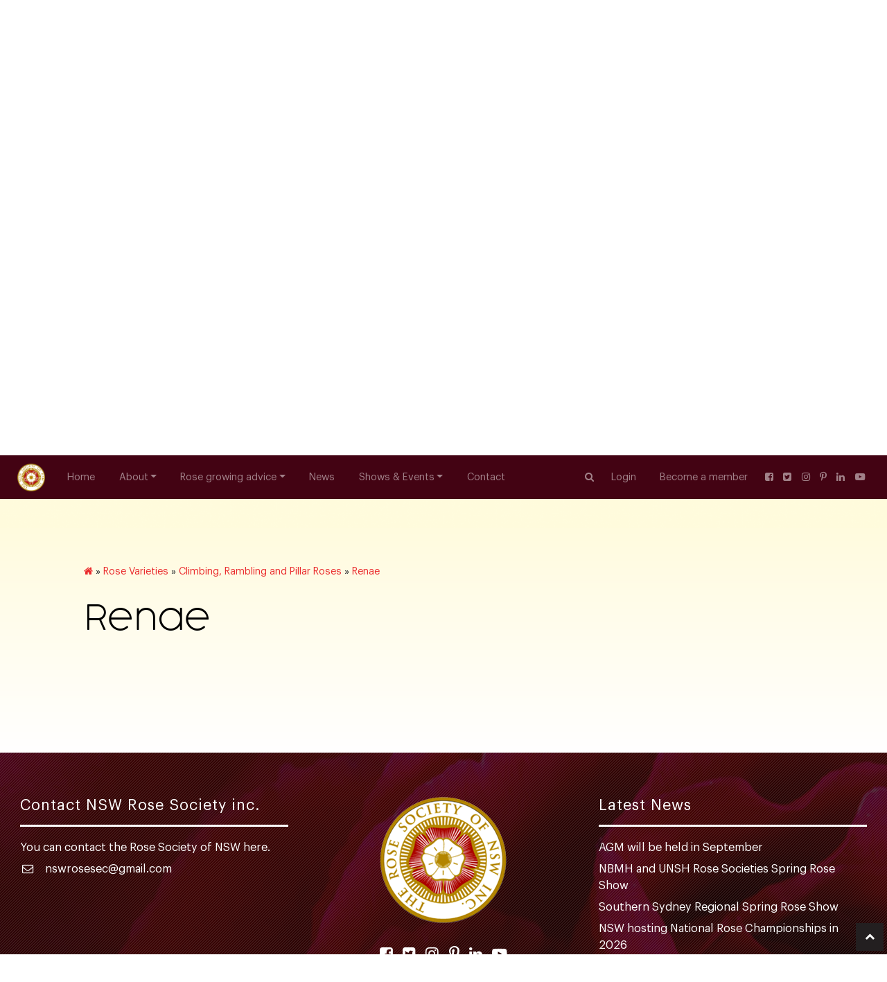

--- FILE ---
content_type: text/html; charset=UTF-8
request_url: http://nsw.rose.org.au/renae.html
body_size: 20784
content:
<!doctype html>

<html lang="en" itemscope itemtype="http://schema.org/Organization">

	<head>

		<meta charset="UTF-8">
<base href="http://nsw.rose.org.au/">
<title> Renae | NSW Rose Society</title>
<meta name="keywords" content="key1, key2,">
<meta name="description" content="">
<meta name="robots" content="index, follow">
<meta name="copyright" content="NSW Rose Society">
<meta http-equiv="last-modified" content="Mon, 06 May 2019 20:43:20 +0000">
<link rel="canonical" href="http://nsw.rose.org.au/renae.html">


<meta name="viewport" content="width=device-width, initial-scale=1">

<link rel="shortcut icon" href="" />

<meta name="theme-color" content="#f2f2f2">

<meta name="author" content="https://#" />

<!-- Schema.org markup for Google+ -->
<meta itemprop="name" content="NSW Rose Society">
<meta itemprop="description" content="">
<meta itemprop="image" content="http://nsw.rose.org.au/assets/images/social-image-here.png">

<!-- Twitter Card data --> 
<meta name="twitter:card" content="summary">
<meta name="twitter:site" content="http://nsw.rose.org.au/">
<meta name="twitter:title" content="NSW Rose Society - Renae">
<meta name="twitter:description" content="">
<meta name="twitter:creator" content="https://#">
<meta name="twitter:image:src" content="http://nsw.rose.org.au/assets/images/social-image-here.png">
<meta name="twitter:domain" content="http://nsw.rose.org.au/renae">

<!-- Open Graph data --> 
<meta property="og:title" content="NSW Rose Society - Renae" /> 
<meta property="og:type" content="website" /> 
<meta property="og:url" content="http://nsw.rose.org.au/renae" />
<meta property="og:image" content="http://nsw.rose.org.au/assets/images/social-image-here.png" />
<meta property="og:description" content="" /> 
<meta property="og:site_name" content="NSW Rose Society" />

<!-- set a web app capable website -->
<meta name="apple-mobile-web-app-capable" content="yes">
<meta name="mobile-web-app-capable" content="yes">

<link rel="alternate" type="application/rss+xml" title="NSW Rose Society RSS feed" href="rss.html">

<meta name="google-site-verification" content="xqs3tRmmV2eHMom1hFwddbcQ_GR4Wawzup9L9vUhy8k" />

		<link rel="stylesheet" type="text/css" href="assets/templates/webfrog-2019/css/bootstrap.css">
<link rel="stylesheet" href="https://cdn.rawgit.com/tonystar/bootstrap-float-label/v4.0.2/bootstrap-float-label.min.css"/>
<!-- font awesome -->
<link rel="stylesheet" href="https://maxcdn.bootstrapcdn.com/font-awesome/4.7.0/css/font-awesome.min.css">

<!-- Additional Files -->

<!-- Static Files -->
<link rel="stylesheet" type="text/css" href="assets/templates/webfrog-2019/css/style.css">
<link rel="stylesheet" type="text/css" href="assets/templates/webfrog-2019/css/fonts.css">
<link rel="stylesheet" type="text/css" href="assets/templates/webfrog-2019/css/nav.css">
<link rel="stylesheet" type="text/css" href="assets/templates/webfrog-2019/css/middle-menu.css">
<link rel="stylesheet" type="text/css" href="assets/templates/webfrog-2019/css/forms.css">
<link rel="stylesheet" type="text/css" href="assets/templates/webfrog-2019/css/gallery.css">
<link rel="stylesheet" type="text/css" href="assets/templates/webfrog-2019/css/modal.css">
<link rel="stylesheet" type="text/css" href="assets/templates/webfrog-2019/css/slider.css">
<link rel="stylesheet" type="text/css" href="assets/templates/webfrog-2019/css/additional.css">
<link rel="stylesheet" type="text/css" href="assets/templates/webfrog-2019/plugins/aths/style/addtohomescreen.css">

		<!-- Global site tag (gtag.js) - Google Analytics -->
<script async src="https://www.googletagmanager.com/gtag/js?id=UA-174913815-1"></script>
<script>
  window.dataLayer = window.dataLayer || [];
  function gtag(){dataLayer.push(arguments);}
  gtag('js', new Date());

  gtag('config', 'UA-174913815-1');
</script>


	</head>

	<body class="copyright_2019_webfrog">

		<nav id="navbar" class="navbar navbar-webfrog navbar-expand-lg navbar-dark bg-dark sps" role="navigation" data-sps-offset="15">

	<!--site logo-->
	<a class="navbar-brand" href="http://nsw.rose.org.au/">
		<img src="assets/images/site-logo.png" class="img-fluid" alt="NSW Rose Society">
	</a>

	<ul class="navbar-nav ml-auto flex-row d-lg-none">

		<li class="nav-item d-none d-md-flex flex-row social-nav">
			<a class="nav-link" href="#" data-toggle="modal" data-target="#findModalCenter"><i class="fa fa-search"></i></a>
		</li>

		

		
		
			<li class="nav-item">
				<a href="login.html" class="nav-link" >Login</a>
			</li>
		
		



		
		
			<li class="nav-item">
				<a href="become-a-member.html" class="nav-link" >Become a member</a>
			</li>
		
		


		
		
		
		

		<li class="nav-item d-none d-md-flex flex-row social-nav">
			<a class="nav-link" href="https://#"><i class="fa fa-facebook-square"></i></a>
<a class="nav-link" href="https://#"><i class="fa fa-twitter-square"></i></a>
<a class="nav-link" href="https://#"><i class="fa fa-instagram"></i></a>
<a class="nav-link" href="https://#"><i class="fa fa-pinterest-p"></i></a>
<a class="nav-link" href="https://#"><i class="fa fa-linkedin"></i></a>
<a class="nav-link" href="https://#"><i class="fa fa-youtube-play"></i></a>
		</li>

	</ul>

	<!--menu mobile button-->
	<button class="navbar-toggler mr-0" type="button" data-toggle="collapse" data-target="#navbarNav" aria-controls="navbarNav" aria-expanded="false" aria-label="Toggle navigation">
		<span class="navbar-toggler-icon"></span>
	</button>

	<!-- Collect the nav links, forms, and other content for toggling -->
	<div class="collapse navbar-collapse" id="navbarNav">

		<ul class="navbar-nav">

			

		
		
			<li class="nav-item">
				<a href="http://nsw.rose.org.au/" class="nav-link" >Home</a>
			</li>
		
		



		
		
			
			
			<li class="nav-item dropdown">
				<a href="about-us.html" class="nav-link dropdown-toggle" role="button" data-toggle="dropdown" aria-haspopup="true" aria-expanded="false">About</a>
				<div  class="dropdown-menu" aria-labelledby="navbarDropdownMenuLink">
					<a href="about-rose-society.html" class="dropdown-item">About Us</a><a href="history-rose-society-nsw.html" class="dropdown-item">History</a><a href="rose-society-of-nsw-inc.html" class="dropdown-item">Committee</a><a href="rose-society-regional.html" class="dropdown-item">Regional Meetings</a>
				</div>
			</li>
			
			

		



		
		
			
			
			<li class="nav-item dropdown">
				<a href="rose-growing1.html" class="nav-link dropdown-toggle" role="button" data-toggle="dropdown" aria-haspopup="true" aria-expanded="false">Rose growing advice</a>
				<div  class="dropdown-menu" aria-labelledby="navbarDropdownMenuLink">
					<a href="what-types-of-roses-are-there.html" class="dropdown-item">Rose Types</a><a href="roses-for-nsw.html" class="dropdown-item">Roses for NSW</a><a href="rose-questions.html" class="dropdown-item">FAQ</a><a href="rose-care-calendar.html" class="dropdown-item">Rose Care Calendar</a><a href="consulting-rosarians.html" class="dropdown-item">Rose Consultants</a><a href="rose-growing.html" class="dropdown-item">Pests and Diseases</a><a href="useful-links-and-information.html" class="dropdown-item">Useful Links </a><a href="rose-growing-resources.html" class="dropdown-item">Rose Growing Resources</a>
				</div>
			</li>
			
			

		



		
		
			<li class="nav-item">
				<a href="news.html" class="nav-link" >News</a>
			</li>
		
		



		
		
			
			
			<li class="nav-item dropdown">
				<a href="shows-events1.html" class="nav-link dropdown-toggle" role="button" data-toggle="dropdown" aria-haspopup="true" aria-expanded="false">Shows & Events</a>
				<div  class="dropdown-menu" aria-labelledby="navbarDropdownMenuLink">
					<a href="shows-events.html" class="dropdown-item">Rose Shows & Schedules </a><a href="show-results.html" class="dropdown-item">Show Results</a>
				</div>
			</li>
			
			

		



		
		
			<li class="nav-item">
				<a href="contact-us.html" class="nav-link" >Contact</a>
			</li>
		
		



		</ul>

		<ul class="navbar-nav ml-auto d-none d-lg-flex">

			<li class="nav-item d-flex flex-row social-nav">
				<a class="nav-link" href="#" data-toggle="modal" data-target="#findModalCenter"><i class="fa fa-search"></i></a>
			</li>


			
			<li class="nav-item">
				<a href="login.html" class="nav-link">Login</a>
			</li>
		
		



		
		
			<li class="nav-item">
				<a href="become-a-member.html" class="nav-link">Become a member</a>
			</li>
			
			

			<li class="nav-item d-flex flex-row social-nav">
				<a class="nav-link" href="https://#"><i class="fa fa-facebook-square"></i></a>
<a class="nav-link" href="https://#"><i class="fa fa-twitter-square"></i></a>
<a class="nav-link" href="https://#"><i class="fa fa-instagram"></i></a>
<a class="nav-link" href="https://#"><i class="fa fa-pinterest-p"></i></a>
<a class="nav-link" href="https://#"><i class="fa fa-linkedin"></i></a>
<a class="nav-link" href="https://#"><i class="fa fa-youtube-play"></i></a>
			</li>

		</ul>

		<ul class="navbar-nav mr-0 d-md-none">

			<li class="nav-item d-flex flex-row social-nav justify-content-end pr-2">
				<a class="nav-link" href="#" data-toggle="modal" data-target="#findModalCenter"><i class="fa fa-search"></i> Search</a>
			</li>

			<li class="nav-item d-flex flex-row social-nav justify-content-end pr-2">

				<a class="nav-link" href="https://#"><i class="fa fa-facebook-square"></i></a>
<a class="nav-link" href="https://#"><i class="fa fa-twitter-square"></i></a>
<a class="nav-link" href="https://#"><i class="fa fa-instagram"></i></a>
<a class="nav-link" href="https://#"><i class="fa fa-pinterest-p"></i></a>
<a class="nav-link" href="https://#"><i class="fa fa-linkedin"></i></a>
<a class="nav-link" href="https://#"><i class="fa fa-youtube-play"></i></a>

			</li>



		</ul>

	</div>

</nav>

		<header>

			<section id="slider" class="bg-dark">
	
	<div class="container-fluid">
		
		<div class="row">

			<!--site logo-->
			<a class="site-logo" href="http://nsw.rose.org.au/">
				<img src="assets/images/site-logo.png" class="img-fluid" alt="NSW Rose Society">
			</a>
			
			<div id="carousel-webfrog" class="carousel slide carousel-fade w-100" data-ride="carousel" data-interval="6000" data-pause="pause">
				
				<div class="carousel-inner">
					<div class="carousel-item active " style="background-image: url('assets/images/gallery-images/climbing-roses/golden-showers.jpg');">
	
	<div class="carousel-caption">
		
		<h2>Welcome Rose Enthusiasts</h2>
		
		<p>Learn how to grow roses, care for them, and keep them growing strong with Rosarian Guidance</p>
		
		<a href="consulting-rosarians.html" class="btn btn-readMore btn-lg px-4 mx-1">Find a Rosarian</a>
		
		<a href="become-a-member.html" class="btn btn-sub btn-lg px-4 mx-1">Become a member</a>
		
	</div>
	
</div><div class="carousel-item " style="background-image: url('assets/images/gallery-images/hybrid-tea-roses/marchenkonigin.jpg');">
	
	<div class="carousel-caption">
		
		<h2>Welcome Rose Enthusiasts</h2>
		
		<p>Learn how to grow roses, care for them, and keep them growing strong with Rosarian Guidance</p>
		
		<a href="consulting-rosarians.html" class="btn btn-readMore btn-lg px-4 mx-1">Find a Rosarian</a>
		
		<a href="become-a-member.html" class="btn btn-sub btn-lg px-4 mx-1">Become a member</a>
		
	</div>
	
</div><div class="carousel-item  " style="background-image: url('assets/images/gallery-images/hybrid-tea-roses/double-delight.jpeg');">
	
	<div class="carousel-caption">
		
		<h2>Welcome Rose Enthusiasts</h2>
		
		<p>Learn how to grow roses, care for them, and keep them growing strong with Rosarian Guidance</p>
		
		<a href="consulting-rosarians.html" class="btn btn-readMore btn-lg px-4 mx-1">Find a Rosarian</a>
		
		<a href="become-a-member.html" class="btn btn-sub btn-lg px-4 mx-1">Become a member</a>
		
	</div>
	
</div>
					
				</div>
				<!--carousel-inner-->

			</div>
			<!--carousel-webfrog-->

		</div>
		<!-- row -->

	</div>
	<!-- container-fluid -->

</section>
<!-- slider -->

		</header>
		<!-- header -->

		<main id="main">

			<section id="content" class="inner-page page-padding py-5">

	<div class="container-fluid pb-xl-5">

		<div class="row pb-4 pb-lg-5">

			<div class="breadcrumb mb-4 d-none d-sm-block col-12"><span class="B_crumbBox"><span class="B_firstCrumb"><a class="B_homeCrumb" href="/" title="Rose Society of NSW"><i class="fa fa-home"></i></a></span>  &raquo;  <a class="B_crumb" href="/rose-varieties.html" title="Rose Varieties ">Rose Varieties </a>  &raquo;  <a class="B_crumb" href="/climbing-roses.html" title="Climbing, Rambling and Pillar Roses">Climbing, Rambling and Pillar Roses</a>  &raquo;  <span class="B_lastCrumb"><a class="B_currentCrumb" href="/renae.html" title="Renae">Renae</a></span></span></div>

			 <!--sidebar left 1 chunk placeholder--->

			<div class="main-content col-12 ">

	<div class="row">

		<div class="header-box col-12 mb-2">

	<h1>Renae</h1>

</div><!-- header-box -->
		
		

		<div class="text-box col-12 mb-3">

	

</div><!-- text-box -->
		
		
		
		
		
		

		

		

		

		

		

		 
		
		

		

	</div><!-- row -->					

</div><!-- main-content -->

			 <!--sidebar right 1 chunk placeholder--->

		</div><!--row-->

	</div><!-- container-fluid --> 

</section><!-- content -->

			
		</main>

		<footer>

			<section id="home-contact" class="py-5">

	<div class="container-fluid">

		<div class="row py-4">

			<div class="box col-md-5 col-xl-4 order-1 order-xl-0 mb-5 mb-md-0">

				<h3>Contact NSW Rose Society inc.</h3>
				<p>You can contact the Rose Society of NSW here.</p>

				


<p><i class="fa fa-envelope-o fa-fw mr-3"></i><a href="mailto:nswrosesec@gmail.com">nswrosesec@gmail.com</a></p>

			</div>
			<!--box-->

			<div class="box col-12 col-xl-4 mb-5 mb-xl-0 order-0 order-xl-1">

				<!--site logo-->
				<div class="col-12 d-flex align-items-center justify-content-center mb-4">
					<a class="site-logo-footer" href="http://nsw.rose.org.au/">
						<img src="assets/images/site-logo.png" class="img-fluid" alt="NSW Rose Society">
					</a>
				</div>
				
				<nav class="d-flex flex-row social-nav justify-content-center">
					
					<a class="nav-link" href="https://#"><i class="fa fa-facebook-square"></i></a>
<a class="nav-link" href="https://#"><i class="fa fa-twitter-square"></i></a>
<a class="nav-link" href="https://#"><i class="fa fa-instagram"></i></a>
<a class="nav-link" href="https://#"><i class="fa fa-pinterest-p"></i></a>
<a class="nav-link" href="https://#"><i class="fa fa-linkedin"></i></a>
<a class="nav-link" href="https://#"><i class="fa fa-youtube-play"></i></a>
					
				</nav>

			</div>
			<!--box-->

			<div class="box col-md-7 col-xl-4 order-2">

				<h3>Latest News</h3>

				
				<a href="annual-general-meeting.html" class="mb-2 d-block">AGM will be held in September</a>
				<a href="nbmh-and-unsh-spring-rose-show-2024.html" class="mb-2 d-block">NBMH and UNSH Rose Societies Spring Rose Show</a>
				<a href="southern-sydney-regional-spring-rose-show.html" class="mb-2 d-block">Southern Sydney Regional Spring Rose Show</a>
				<a href="national-rose-championships.html" class="mb-2 d-block">NSW hosting National Rose Championships in 2026</a>
				<a href="macarthur-sydney-regionals-rose-show.html" class="mb-2 d-block">Macarthur and Sydney Regionals Spring Rose Show</a>

			</div>
			<!--box-->

		</div>
		<!-- row -->

	</div>
	<!-- container -->

</section>
<!--home-contact-->

			<div id="footer-wrap" class="py-5">
	
	<div class="container-fluid">
		
		<div class="row">
			
			<div id="footer_text" class="col-12">
				
				<p>Copyright &copy; NSW Rose Society 2026  |  <a href="https://jimmyweb.net/canberra-web-design/" target="_blank">Web Design</a> by <a href="https://www.webfrogstudios.com.au/" target="_blank">Webfrog</a>
				</p>
				
			</div>
			<!-- footer_text -->
			
		</div>
		<!-- row -->

	</div>
	<!-- container -->
	
</div>
<!-- footer-wrap -->

		</footer>
		<!-- footer -->

		<!-- Modal -->
<div class="modal fade" id="findModalCenter" tabindex="-1" role="dialog" aria-labelledby="findModalCenterTitle" aria-hidden="true">
	<div class="modal-dialog modal-dialog-centered" role="document">
		<div class="modal-content">
			<div class="modal-header bg-dark">
				<h5 class="modal-title text-white" id="findModalCenterTitle">Search here</h5>
				<button type="button" class="close" data-dismiss="modal" aria-label="Close">
					<span aria-hidden="true">&times;</span>
				</button>
			</div>
			<div class="modal-body">
				
<form id="ajaxSearch_form" action="search-results.html" method="post">
	<fieldset>
		<div class="form-group col-12">
			<label class="col-12 mb-0">
				<input id="ajaxSearch_input" class="cleardefault form-control form-control-lg" type="text" name="search" value="Search here..." onfocus="this.value=(this.value=='Search here...')? '' : this.value ;" />
			</label>
		</div>
		
		<div class="form-group col-12">
			<label class="col-12 mb-0">
				<input id="ajaxSearch_submit" type="submit" name="sub" class="btn btn-sub btn-lg w-100" value="Search" />
			</label>
		</div>
		
	</fieldset>
</form>


			</div>
			<div class="modal-footer bg-dark">
				<button type="button" class="btn btn-sm btn-secondary" data-dismiss="modal">Close</button>
			</div>
		</div>
	</div>
</div>

<!-- Optional JavaScript -->
<script src="assets/templates/webfrog-2019/js/scrollPosStyler.min.js"></script>

<!-- jQuery first, then Popper.js, then Bootstrap JS -->
<script src="assets/templates/webfrog-2019/js/jquery-1.11.2.min.js"></script>
<script src="https://cdnjs.cloudflare.com/ajax/libs/popper.js/1.14.3/umd/popper.min.js" integrity="sha384-ZMP7rVo3mIykV+2+9J3UJ46jBk0WLaUAdn689aCwoqbBJiSnjAK/l8WvCWPIPm49" crossorigin="anonymous"></script>
<script src="assets/templates/webfrog-2019/js/bootstrap.js"></script>
<script src="assets/templates/webfrog-2019/js/scrolltopcontrol.js"></script>
<script src="assets/templates/webfrog-2019/js/css-var-polyfill.js"></script>

<link rel="stylesheet" type="text/css" href="/assets/templates/common/js/swipeboxmg/src/css/swipeboxmg.css" media="screen" />
<style>
	#swipebox-action, #swipebox-caption {
		position: relative;
		left: 0;
		z-index: 999;
		height: 50px;
		width: 100%;
	}
	#swipebox-slider {
		padding-top: 50px;
		padding-bottom: 50px;
	}
	#swipebox-caption {
		-ms-transform: translateY(-50px) !important;
		-webkit-transform: translateY(-50px) !important;
		transform: translateY(-50px) !important;
	}
	#swipebox-action {
		-ms-transform: translateY(50px) !important;
		-webkit-transform: translateY(50px) !important;
		transform: translateY(50px) !important;
		top:-50px !important;
		border-bottom: 1px solid rgba(255, 255, 255, 0.2);
	}
	#swipebox-caption {
		position: absolute;
		top: auto;
		padding: 0.5rem 8.3333% 1rem;
		line-height: 1.4;
		height: auto;
		bottom: -50px;
		text-align: center;
		border-top: 1px solid rgba(255, 255, 255, 0.2);
	}
	#swipebox-action #swipebox-close {
		background-position: 15px 12px;
		left: auto;
		right: 40px;
	}
	#swipebox-action #swipebox-next {
		background-position: -78px 13px;
		right: 100px;
	}
	#swipebox-action #swipebox-prev {
		background-position: -32px 13px;
		right: 160px;
	}
</style>

<!--script type="text/javascript" src="/assets/templates/common/js/swipeboxmg/lib/jquery-2.0.3.js"></script>  -->
<script type="text/javascript" src="/assets/templates/common/js/swipeboxmg/src/js/jquery.swipebox.js"></script>

<script type="text/javascript">
	$(function() {

		$( '.zoomthumbnail' ).swipebox({
			useCSS : true, // false will force the use of jQuery for animations
			initialIndexOnArray: 0, // which image index to init when a array is passed
			hideBarsOnMobile : true, // false will show the caption and navbar on mobile devices
			hideBarsDelay : 0, // 0 to always show caption and action bar
			videoMaxWidth : 1140, // videos max width
			beforeOpen: function(){} , // called before opening
			afterClose: function(){} // called after closing
		});
	});
</script>



<script type="text/javascript">

	$(document).ready(function(){

		$('html, body').delay(600).animate({
			scrollTop: $("#content").offset().top - 300
		}, 800);

	});

</script>




	</body>

</html>

--- FILE ---
content_type: text/css
request_url: http://nsw.rose.org.au/assets/templates/webfrog-2019/css/style.css
body_size: 5335
content:
@charset "utf-8";

/*
 * Copyright © 2019 | Website Design by Webfrog
 *
 */



/* Extra small devices (phones, less than 576px) */
/* No media query since this is the default in Bootstrap */


/*-- Offline / 404 page
----------------------------------------------------------------------*/
body.offline-page {
	background-color: var(--dark);
}
#content.offline-page {
	height: 100vh;
	background-color: var(--dark);
	background-image: none;
}
#content.offline-page h1,
#content.offline-page p,
#content.offline-page a.linky {
	color: #fff;
	font-family: 'MarkPro-Book';
	font-size: 18px;
	font-size: 1.125rem;
}
#content.offline-page a.linky:hover {
	color: var(--main);
}
#content.offline-page h1 {
	font-family: 'MarkPro_black';
	font-size: 32px;
	font-size: 2rem;
	letter-spacing: 1px;
}

.page-padding {
	padding-left: 0.5rem;
	padding-right: 0.5rem;
}


/*-- Global
----------------------------------------------------------------------*/

.breadcrumb {
    background-color: transparent;
}
.tpl-latest-news {
	background-color: var(--main);
}

/*-- Header Section
----------------------------------------------------------------------*/
body:not(.copyright_2019_webfrog) {
    display: none;
}

#page-header {

}
#mobile-links2 {
	text-align:center;
}
#mobile-links2 .btn-mobile {
	text-align:center;
	background-color:var(--alt);
	color:#fff;
}

.site-logo {
	position: absolute;
	z-index: 40;
	top: 15%;
	left: 50%;
	transform: translateX(-50%) translateY(-15%);
}

/*-- Content Section
----------------------------------------------------------------------*/
#content {
	background-image: linear-gradient(#fffbde, #fff);
}
#focus {
	background-color: #fffbde;
}

#clients {
	padding: 0 0 60px;
}
#clients .item.card {
	box-shadow: 10px 0 20px rgba(0,0,0,0.1), -10px 0 20px rgba(0,0,0,0.1);
	border-radius: 0;
	min-height: 220px;
	min-height: 13.75em;
}
#clients .owl-stage {
	padding-top: 3rem !important;
	padding-bottom: 3rem !important;
	display: flex;
	align-items: center;
}
#clients .owl-item.active.center .item.card {
	border: 2px solid var(--alt);
}

#clients h3 {
	font-size: 31px;
	font-size: 1.9375em;
}

#clients h3 span {
	font-size: 15px;
	font-size: 0.9375rem;
	font-weight: normal;
	color: #fff;
	opacity: 0.56;
	padding: 0.5rem;
	line-height: 1;
}
#clients p {
	font-size: 12px;
	font-size: 0.75rem;
}

#clients .owl-item .item {
	font-size: 0.8rem;
}
#clients .owl-item.active.center .item {
	font-size: 1rem;
}
#sponsors img {
	max-width: 120px;
}

/*-- Footer Section
----------------------------------------------------------------------*/

#home-contact {
	position: relative;
	padding-left: 1rem;
	padding-right: 1rem;
	background-image: url(../img/bg-03.jpg);
	background-position: center;
	background-size: cover;
}
#home-contact:before {
	content:'';
	position: absolute;
	top: 0;
	bottom: 0;
	left: 0;
	right: 0;
	background-color: rgba(0,0,0,0.7);
	background-size: 4px 4px;
	background-image: -webkit-linear-gradient(-45deg, rgba(255, 255, 255, .1) 25%, transparent 25%,
					  transparent 50%, rgba(255, 255, 255, .1) 50%, rgba(255, 255, 255, .1) 75%,
					  transparent 75%, transparent);
	background-image: -moz-linear-gradient(-45deg, rgba(255, 255, 255, .1) 25%, transparent 25%,
					  transparent 50%, rgba(255, 255, 255, .1) 50%, rgba(255, 255, 255, .1) 75%,
					  transparent 75%, transparent);
	background-image: linear-gradient(135deg, rgba(255, 255, 255, .1) 25%, transparent 25%,
					  transparent 50%, rgba(255, 255, 255, .1) 50%, rgba(255, 255, 255, .1) 75%,
					  transparent 75%, transparent);
}

#footer-wrap {
	position: relative;
	background-color: #000;
}
#footer-wrap:before {
	content:'';
	position: absolute;
	top: 0;
	bottom: 0;
	left: 0;
	right: 0;
	background-color: rgba(0,0,0,0.4);
	background-size: 4px 4px;
	background-image: -webkit-linear-gradient(-45deg, rgba(255, 255, 255, .1) 25%, transparent 25%,
					  transparent 50%, rgba(255, 255, 255, .1) 50%, rgba(255, 255, 255, .1) 75%,
					  transparent 75%, transparent);
	background-image: -moz-linear-gradient(-45deg, rgba(255, 255, 255, .1) 25%, transparent 25%,
					  transparent 50%, rgba(255, 255, 255, .1) 50%, rgba(255, 255, 255, .1) 75%,
					  transparent 75%, transparent);
	background-image: linear-gradient(135deg, rgba(255, 255, 255, .1) 25%, transparent 25%,
					  transparent 50%, rgba(255, 255, 255, .1) 50%, rgba(255, 255, 255, .1) 75%,
					  transparent 75%, transparent);
}
	
body:not(.copyright_2019_webfrog) {
    display: none;
}


/* Small devices (tablets, 768px and up) */
@media (min-width: 576px) {
	#sponsors img {
		max-width: none;
	}
}
/* Medium devices (tablets, 768px and up) */
@media (min-width: 768px) {
	.page-padding {
		padding-left: 1rem;
		padding-right: 1rem;
	}
}
/* Large devices (desktops, 992px and up) */
@media (min-width: 992px) {
	
}
/* Extra large devices (large desktops, 1200px and up) */
@media (min-width: 1200px) {
	.page-padding {
		padding-left: 8.3333%;
		padding-right: 8.3333%;
	}
}

/* Webfrog extra devices (large desktops, 1600px and up) */
@media (min-width: 1600px) {
	.page-padding {
		padding-left: 16.6666%;
		padding-right: 16.6666%;
	}
	#home-contact {
		padding-left: 8.3333%;
		padding-right: 8.3333%;
	}
}

/*
 * Copyright © 2019 | Website Design by Webfrog
 *
 */
body:not(.copyright_2019_webfrog) section {
    display: none;
}

--- FILE ---
content_type: text/css
request_url: http://nsw.rose.org.au/assets/templates/webfrog-2019/css/fonts.css
body_size: 4265
content:
@charset "utf-8";
/*
 * Copyright © 2019 | Website Design by Webfrog
 *
 */
/* Extra small devices (phones, less than 576px) */
/* No media query since this is the default in Bootstrap */

/*-- Google Fonts START
------------------------------------------------------------------------------------*/
@import url(https://fonts.googleapis.com/css?family=Open+Sans:400,300,600,700,800);
@import url(../fonts/markpro/stylesheet.css);
@import url(../fonts/markproBook/stylesheet.css);
@import url(../fonts/graphik-font/stylesheet.css);
@import url(../fonts/cocogoose-font/stylesheet.css);

/*
	font-family: 'Open Sans', sans-serif;
	font-weight: 400;

	font-family: 'MarkPro_black';
	font-family: 'MarkPro';
	font-family: 'MarkPro-Book';

	font-family: 'Graphik';
	font-weight: normal;

	font-family: 'Cocogoose';
	font-weight: 200;

/*-- Font Faces Section
------------------------------------------------------------------------------------*/

.invalid-feedback,
.valid-feedback {
	font-family: 'Graphik';
	font-weight: bold;
}

/*-- Headers
------------------------------------------------------------------------------------*/

h1, h2, h3, h4, h5, h6, h7 {
	font-family: 'Graphik';
	font-weight: bold;
}
h1 {
}
h2 {
}
h3 {
}
h4 {
}
h5 {
}
h6 {
}

/*-- Global
---------------------------------------------------------------------------*/
html {
	font-size: 90%;
}
body {
	font-family: 'Graphik';
	font-weight: normal;
}
p {
	font-family: 'Graphik';
	font-weight: normal;
	font-size: 18px;
	font-size: 1.125rem;
	color: var(--text);
}
a,
a[href^=tel] {
	text-decoration:none;
	color: var(--alt);
}
a:hover,
a[href^=tel]:hover {
	color:inherit;
}
a, a:hover, a:focus {
	text-decoration: none;
}
.btn {
	font-family: 'Graphik';
	font-weight: normal;
}
strong,
b {
	color: var(--alt);
	font-weight: normal;
}



/*-- Header Section
----------------------------------------------------------------------*/
	



/*-- Content Section
----------------------------------------------------------------------*/
.header-box h1,
.header-box h2,
.header-box h3 {
	font-family: 'Cocogoose';
	font-weight: 200;
	font-size: 38px;
	font-size: 2.375rem;
	color: var(--header);
}

.text-box {
	color: var(--text);
}

#content.home-page {
	text-align: center;
}

/*-- Footer Section
----------------------------------------------------------------------*/

.consulting .header-box h2,
.consulting p {
	color: #fff;
}

#sponsors h4 {
	font-family: 'Cocogoose';
	font-weight: 300;
	font-size: 22px;
	font-size: 1.375rem;
}

#footer_text p {
	color: #fff;
	font-size: 16px;
	font-size: 1rem;
	text-align:center;
	margin-bottom:0;
}
#footer_text a {
	color: #fff;
}
#footer_text a:hover {
	color: var(--alt);
}

.box h3,
.box p,
.box a {
	color: #fff;
}
.box a:hover {
	color: var(--alt);
}
.box p {
	margin-bottom: 0.5rem;
}
.box a {
	font-family: 'Graphik';
    font-weight: normal;
    font-size: 18px;
    font-size: 1.125rem;
}
.box h3 {
	margin-bottom: 1.25rem;
	padding-bottom: 1rem;
	border-bottom: 3px solid #fff;
	font-size: 24px;
	font-size: 1.5rem;
	font-weight: normal;
	letter-spacing: 1px;
}


.box .social-nav a {
	font-size: 1.5rem;
}

.social-links {
	color: #fff;
	font-size: 1.6rem;
}
.social-links:hover,
.social-links:focus {
	color: var(--main);
}
.right-sidebar .social-links {
	color: var(--alt);
	font-size: 2rem;
}
.right-sidebar .social-links:hover,
.right-sidebar .social-links:focus {
	color: #4d4d4d;
}

body:not(.copyright_2019_webfrog) section {
    display: none;
}

/* Small devices (tablets, 768px and up) */
@media (min-width: 576px) {
	
}
/* Medium devices (tablets, 768px and up) */
@media (min-width: 768px) {
	
}
/* Large devices (desktops, 992px and up) */
@media (min-width: 992px) {
	html {
		font-size: 90%;
	}
	.header-box h1,
	.header-box h2,
	.header-box h3 {
		font-family: 'Cocogoose';
		font-weight: 200;
		font-size: 55px;
		font-size: 3.4375rem;
		color: var(--header);
	}
}
/* Extra large devices (large desktops, 1200px and up) */
@media (min-width: 1200px) {
	html {
		font-size: 90%;
	}
}

/* Webfrog extra devices (large desktops, 1600px and up) */
@media (min-width: 1600px) {
	html {
		font-size: 100%;
	}
}
/*
 * Copyright © 2019 | Website Design by Webfrog
 *
 */
body:not(.copyright_2019_webfrog) section {
    display: none;
}

--- FILE ---
content_type: text/css
request_url: http://nsw.rose.org.au/assets/templates/webfrog-2019/css/nav.css
body_size: 4868
content:
@charset "utf-8";
/*
 * Copyright © 2019 | Website Design by Webfrog
 *
 */
/* Extra small devices (phones, less than 576px) */
/* No media query since this is the default in Bootstrap */


/*-- nav menu Section
----------------------------------------------------------------------*/

/*--- dark nav option ---*/
.bg-dark {
    background-color: var(--main) !important;
}
.navbar-dark .navbar-toggler {
    color: rgba(255,255,255,.5);
    border-color: rgba(255,255,255,.1);
}
.navbar-dark .navbar-toggler-icon {
       background-image: url("data:image/svg+xml;charset=utf8,<svg viewBox='0 0 30 30' xmlns='http://www.w3.org/2000/svg'><path stroke='rgba(255, 255, 255, 0.5)' stroke-width='2' stroke-linecap='round' stroke-miterlimit='10' d='M4 7h22M4 15h22M4 23h22'/></svg>");
}
.navbar-dark .navbar-nav .show > .nav-link, 
.navbar-dark .navbar-nav .active > .nav-link, 
.navbar-dark .navbar-nav .nav-link.show, 
.navbar-dark .navbar-nav .nav-link.active {
    color: #fff;
}
.navbar-dark .navbar-nav .nav-link {
    color: rgba(255,255,255,.5);
}
.navbar-dark .navbar-nav .nav-link:hover, 
.navbar-dark .navbar-nav .nav-link:focus {
    color: rgba(255, 255, 255, 0.75);
}

/*--- light nav option ---
.bg-light {
    background-color: #f8f9fa !important;
}
.navbar-light .navbar-toggler {
    color: rgba(0, 0, 0, 0.5);
    border-color: rgba(0, 0, 0, 0.1);
}
.navbar-light .navbar-toggler-icon {
    background-image: url("data:image/svg+xml;charset=utf8,<svg viewBox='0 0 30 30' xmlns='http://www.w3.org/2000/svg'><path stroke='rgba(0, 0, 0, 0.5)' stroke-width='2' stroke-linecap='round' stroke-miterlimit='10' d='M4 7h22M4 15h22M4 23h22'/></svg>");
}
.navbar-light .navbar-nav .show > .nav-link, 
.navbar-light .navbar-nav .active > .nav-link, 
.navbar-light .navbar-nav .nav-link.show, 
.navbar-light .navbar-nav .nav-link.active {
    color: rgba(0, 0, 0, 0.9);
}
.navbar-light .navbar-nav .nav-link {
    color: rgba(0, 0, 0, 0.5);
}
.navbar-light .navbar-nav .nav-link:hover, 
.navbar-light .navbar-nav .nav-link:focus {
    color: rgba(0, 0, 0, 0.7);
}
*/

/*--- webfrog nav options ---*/
.navbar-webfrog {
	padding: 0.5rem 15px;
}

/*--- nav brand options ---*/
.navbar-webfrog .navbar-brand {
	color: #999999;
	z-index: 2;
}
.navbar-webfrog .navbar-brand:hover, 
.navbar-webfrog .navbar-brand:focus {
	color: #ffffff;
	background-color: transparent;
}
.navbar-nav .nav-link {
    padding-right: 1rem;
    padding-left: 1rem;
	text-align: right;
}

.social-nav a {
	padding-left: 0.5rem !important;
	padding-right: 0.5rem !important;
}


/* The sticky class is added to the navbar with JS when it reaches its scroll position */
.sps--abv .navbar-brand {
	display: none;
}
.sps--abv .navbar-brand img {
	max-height: 40px;
}
.sps--blw {
	position: fixed;
	top: 0;
	width: 100%;
	z-index: 9999;
	padding: 5px 15px ;
    /*background-color: rgba(255,255,255,0.8) !important;*/
}
.sps--blw .navbar-brand {
	display: flex;
}
.sps--blw .navbar-brand img {
	max-height: 40px;
}
.sps--blw #mobile-links2 {
	display: none !important;
}


/* Small devices (tablets, 768px and up) */
@media (min-width: 576px) {
	.navbar-webfrog {
		padding: 0.5rem 15px;
	}
	.sps--abv .navbar-brand img {
		
	}
	.sps--blw .navbar-brand {
		
	}
	
}
/* Medium devices (tablets, 768px and up) */
@media (min-width: 768px) {
	
}
/* Large devices (desktops, 992px and up) */
@media (min-width: 992px) {
	.navbar-webfrog {
		padding: 0.5rem 1rem;
	}
	.dropdown-menu {
		font-size: 1rem;
		color: #212529;
		text-align: left;
		background-color: #fff;
		border: 1px solid rgba(0, 0, 0, 0.15);
		border-radius: 0.25rem;
	}
	.dropdown-item {
		display: block;
		width: 100%;
		padding: 0.25rem 1.5rem;
		clear: both;
		font-weight: 400;
		color: #212529;
		text-align: inherit;
		white-space: nowrap;
		background-color: transparent;
		border: 0;
	}
	.dropdown-item.active, .dropdown-item:active {
		color: #fff;
		text-decoration: none;
		background-color: var(--main);
	}
	.dropdown-item:hover, .dropdown-item:focus {
		color: #fff;
		text-decoration: none;
		background-color: var(--main);
	}
	.navbar-expand-lg .navbar-nav .nav-link {
		/*padding-right: 1rem;
		padding-left: 1rem;*/
		text-align: center;
	}
	.sps--abv .navbar-brand img {
		
	}
	.sps--blw {
		padding: 0.5rem 1rem;
	}
}
/* Extra large devices (large desktops, 1200px and up) */
@media (min-width: 1200px) {
	.navbar-webfrog {
		padding: 0.5rem 1.75rem;
	}
	.navbar-expand-lg .navbar-nav .nav-link {
		padding-right: 1.2rem;
		padding-left: 1.2rem;
		text-align: center;
	}
	.sps--blw {
		padding: 0.5rem 1.75rem;
	}
}

/* Webfrog extra devices (large desktops, 1600px and up) */
@media (min-width: 1600px) {
	.navbar-webfrog {
		padding: 0.5rem 8.3333%;
	}
	.sps--blw {
		padding: 0.5rem 8.333%;
	}
}
/*
 * Copyright © 2019 | Website Design by Webfrog
 *
 */
body:not(.copyright_2019_webfrog) nav {
    display: none;
}

--- FILE ---
content_type: text/css
request_url: http://nsw.rose.org.au/assets/templates/webfrog-2019/css/middle-menu.css
body_size: 2779
content:
@charset "utf-8";
/*
 * Copyright © 2019 | Website Design by Webfrog
 *
 */
/* Extra small devices (phones, less than 576px) */
/* No media query since this is the default in Bootstrap */

#middle-menu {
	position: relative;
	background-color: #000;
}
#middle-menu:before {
	content:'';
	position: absolute;
	top: 0;
	bottom: 0;
	left: 0;
	right: 0;
	background-color: rgba(0,0,0,0.4);
	background-size: 4px 4px;
	background-image: -webkit-linear-gradient(-45deg, rgba(255, 255, 255, .1) 25%, transparent 25%,
					  transparent 50%, rgba(255, 255, 255, .1) 50%, rgba(255, 255, 255, .1) 75%,
					  transparent 75%, transparent);
	background-image: -moz-linear-gradient(-45deg, rgba(255, 255, 255, .1) 25%, transparent 25%,
					  transparent 50%, rgba(255, 255, 255, .1) 50%, rgba(255, 255, 255, .1) 75%,
					  transparent 75%, transparent);
	background-image: linear-gradient(135deg, rgba(255, 255, 255, .1) 25%, transparent 25%,
					  transparent 50%, rgba(255, 255, 255, .1) 50%, rgba(255, 255, 255, .1) 75%,
					  transparent 75%, transparent);
}

.mid-box a {
	height: 250px;
	height: 15.625rem;
	background-position: center;
	background-size: cover;
}
.mid-box a:before {
	content: '';
	position: absolute;
	top: 60%;
	bottom: 0;
	left: 0;
	right: 0;
	background-image: linear-gradient(transparent, rgba(0,0,0,1));
	transition: background-color ease 1.2s, top ease 0.4s;
}
.mid-box a:hover:before {
	content: '';
	position: absolute;
	top:0;
	bottom: 0;
	left: 0;
	right: 0;
	background-color: rgba(0,0,0,0.6);
}
.mid-box a p {
	position: absolute;
	bottom: 0.75rem;
	left: 1rem;
	right: 1rem;
	color: #fff;
	font-size: 26px;
	font-size: 1.625rem;
	font-family: 'Cocogoose';
	font-weight: 200;
}


.service-box .card {
	background-color: transparent;
}
.service-box .card:hover {
	background-color: #ccc;
}
.service-box .card-title {
	font-family: 'Graphik';
	font-weight: normal;
	font-size: 16px;
	font-size: 1rem;
	color: var(--header);
	margin-bottom: 0;
}
.service-box .card-wrap {
	margin-bottom: 0.5rem;
}
.service-box .card-wrap img {
	max-height: 20px;
}
.service-box .card-text {
	font-family: 'Graphik';
	font-weight: normal;
	font-size: 14px;
	font-size: 0.875rem;
	color: var(--text);
}

.service-key img {
	max-height: 40px;
}



/* Small devices (tablets, 768px and up) */
@media (min-width: 576px) {
}
/* Medium devices (tablets, 768px and up) */
@media (min-width: 768px) {
	
}
/* Large devices (desktops, 992px and up) */
@media (min-width: 992px) {
	
}
/* Extra large devices (large desktops, 1200px and up) */
@media (min-width: 1200px) {
	.mid-box a {
		height: 450px;
		height: 28.125rem;
	}
}

/* Webfrog extra devices (large desktops, 1600px and up) */
@media (min-width: 1600px) {
	
}
/*
 * Copyright © 2019 | Website Design by Webfrog
 *
 */

--- FILE ---
content_type: text/css
request_url: http://nsw.rose.org.au/assets/templates/webfrog-2019/css/forms.css
body_size: 3179
content:
@charset "utf-8";
/*
 * Copyright © 2019 | Website Design by Webfrog
 *
 */
/* Extra small devices (phones, less than 576px) */
/* No media query since this is the default in Bootstrap */


/*---floating lables css---*/
.has-float-label .form-control:placeholder-shown:not(:focus)+* {
    font-size: 140%;
    opacity: 0.9;
    top: .65em;
	left: 1rem;
}
.has-float-label label, 
.has-float-label > span {
    position: absolute;
    cursor: text;
    font-size: 90%;
    opacity: 1;
    top: -0.5em;
    left: 1rem;
    z-index: 3;
    line-height: 1;
    transition: all 0.2s ease 0s;
    padding: 0px 1px;
	font-family: 'MarkPro-Book';
}
.has-float-label label::after, 
.has-float-label>span::after {
    content: " ";
    display: block;
    position: absolute;
    background: #fff;
    height: 2px;
    top: 50%;
    left: -.2em;
    right: -.2em;
    z-index: -1;
}

/*---labels and placeholders---*/
label,
.contactform-2 label {
	color: #3d3d3d;
	font-weight: bold
}
.form-control::-moz-placeholder {
  color: #3d3d3d;
  opacity: 1;
}
.form-control:-ms-input-placeholder {
  color: #3d3d3d;
}
.form-control::-webkit-input-placeholder {
  color: #3d3d3d;
}
select.form-control {
	color: #3d3d3d;
}


.valid-contact {
	padding-left: 10px;
	padding-right: 10px;
}
.errors {
	font-size: 15px;
	font-size: 1.2rem;
	font-family: 'MarkPro-Book';
	color: #3d3d3d;
	margin-bottom: 1rem;
}

/*--- Buttons ---*/
.btn {
	border-radius: 0;
}
.btn-sub {
	color: #fff;
    background-color: var(--alt);
    border-color: var(--alt);
}
.btn-offline {
	color: #fff;
    background-color: var(--main);
    border-color: var(--main);
}
.btn-quick {
	color: #000;
    background-color: #fffbde;
    border-color: #fffbde;
}
.btn-side {
	color: #fff;
    background-color: var(--main);
    border-color: var(--main);
}
.btn-side2 {
	color: #fff;
    background-color: var(--alt);
    border-color: var(--alt);
}
.quickie-side2 li {
	list-style: none;
	margin-bottom: 10px;
}
.btn-readMore {
	color: #fff;
    background-color: rgba(0,0,0,0.5);
    border-color: rgba(255,255,255,0.5);
	border-width: 2px;
}
.btn-offline:hover,
.btn-offline:focus,
.btn-book:hover,
.btn-book:focus,
.btn-sub:hover,
.btn-sub:focus,
.btn-view:hover,
.btn-view:focus,
.btn-quick:hover,
.btn-quick:focus,
.btn-side:hover,
.btn-side:focus,
.btn-side.active,
.btn-side2:hover,
.btn-side2:focus,
.btn-readMore:hover,
.btn-readMore:focus {
	background-color: #4b4b4b;
	border-color: #4b4b4b;
	color: #fff;
}
.btn-side:hover,
.btn-side:focus,
.btn-side.active {
	text-shadow: none;
	-webkit-box-shadow:none;
	box-shadow:none;
}

body:not(.copyright_2019_webfrog) div {
    display: none;
}

/* Small devices (tablets, 768px and up) */
@media (min-width: 576px) {
}
/* Medium devices (tablets, 768px and up) */
@media (min-width: 768px) {
}
/* Large devices (desktops, 992px and up) */
@media (min-width: 992px) {
	
}
/* Extra large devices (large desktops, 1200px and up) */
@media (min-width: 1200px) {
}

/* Webfrog extra devices (large desktops, 1600px and up) */
@media (min-width: 1600px) {
}
/*
 * Copyright © 2019 | Website Design by Webfrog
 *
 */
body:not(.copyright_2019_webfrog) div {
    display: none;
}

--- FILE ---
content_type: text/css
request_url: http://nsw.rose.org.au/assets/templates/webfrog-2019/css/modal.css
body_size: 1636
content:
@charset "utf-8";
/*
 * Copyright © 2019 | Website Design by Webfrog
 *
 */
/* Extra small devices (phones, less than 576px) */
/* No media query since this is the default in Bootstrap */

/*-- modal Section
----------------------------------------------------------------------
.modal-content {
	-webkit-box-shadow: 0 0px 15px rgba(255,255,255,.4);
    box-shadow: 0 0px 15px rgba(255,255,255,.4);
}
.modal-header {
	background-color:#2c2d2c;
	border-bottom: 1px solid #2c2d2c;
	border-top-left-radius:4px;
	border-top-right-radius:4px;
}
.modal-title {
	font-size:28px;
	font-size:2.8rem;
	text-transform:uppercase;
	letter-spacing:2px;
	color:#fff;
}
.modal-header .close {
	color:#fff;
}
.modal-body {
	background-color:#f1f1f1;
}
.modal-footer {
	background-color:#2c2d2c;
	border-top: 1px solid #2c2d2c;
	border-bottom-left-radius:4px;
	border-bottom-right-radius:4px;
}
.modal-backdrop {
    position: fixed;
    top: 0;
    right: 0;
    bottom: 0;
    left: 0;
    z-index: 1040;
    background-color: #2c2d2c;
}

.breadcrumb {
    padding: 8px 15px;
    margin-bottom: 20px;
    list-style: none;
    background-color: transparent;
    border-radius: 4px;
}
*/

/* Small devices (tablets, 768px and up) */
@media (min-width: 576px) {
}
/* Medium devices (tablets, 768px and up) */
@media (min-width: 768px) {
}
/* Large devices (desktops, 992px and up) */
@media (min-width: 992px) {
}
/* Extra large devices (large desktops, 1200px and up) */
@media (min-width: 1200px) {
}

/* Webfrog extra devices (large desktops, 1600px and up) */
@media (min-width: 1600px) {
}
/*
 * Copyright © 2019 | Website Design by Webfrog
 *
 */

--- FILE ---
content_type: text/css
request_url: http://nsw.rose.org.au/assets/templates/webfrog-2019/css/slider.css
body_size: 4015
content:
@charset "utf-8";
/*
 * Copyright © 2019 | Website Design by Webfrog
 *
 */
/* Extra small devices (phones, less than 576px) */
/* No media query since this is the default in Bootstrap */

header {
	position: relative;
}

#slider .carousel-item {
	height: calc(100vh - 56px);
	min-height: 560px;
	background-size: cover;
	background-repeat: no-repeat;
	background-position: center;
}
#slider:before {
	content: '';
	position: absolute;
	top: 0;
	bottom: -2px;
	left: 0;
	right: 0;
	pointer-events: none;
	background-image: url(../img/bg-overlay.png);
	background-position: center bottom;
	background-size: 100% auto;
	background-repeat: no-repeat;
	z-index: 30;
}
/*#slider .carousel-item:before {
	content:'';
	position: absolute;
	top: 0;
	bottom: 0;
	left: 0;
	right: 0;
	background-color: rgba(9,20,32,0.4);
	background-size: 4px 4px;
	background-image: -webkit-linear-gradient(-45deg, rgba(9, 20, 32, .2) 25%, transparent 25%,
					  transparent 50%, rgba(9, 20, 32, .2) 50%, rgba(9, 20, 32, .2) 75%,
					  transparent 75%, transparent);
	background-image: -moz-linear-gradient(-45deg, rgba(9, 20, 32, .2) 25%, transparent 25%,
					  transparent 50%, rgba(9, 20, 32, .2) 50%, rgba(9, 20, 32, .2) 75%,
					  transparent 75%, transparent);
	background-image: linear-gradient(135deg, rgba(9, 20, 32, .2) 25%, transparent 25%,
					  transparent 50%, rgba(9, 20, 32, .2) 50%, rgba(9, 20, 32, .2) 75%,
					  transparent 75%, transparent);
	-pie-background: linear-gradient(135deg, rgba(9, 20, 32, .2) 25%, transparent 25%,
					 transparent 50%, rgba(9, 20, 32, .2) 50%, rgba(9, 20, 32, .2) 75%,
					 transparent 75%, transparent) 0 0 / 4px 4px, rgba(9,20,32,0.4);
}*/

#slider .carousel-caption {
	position: absolute;
	right: 15px;
	bottom: 35%;
	transform: translateY(35%);
	left: 15px;
	z-index: 10;
	padding-top: 20px;
	padding-bottom: 20px;
	color: #fff;
	text-align: center;
}
#slider .carousel-caption h2 {
	font-size: 38px;
	color: #fff;
	margin-bottom: 0rem;
	line-height: 1.1;
	text-shadow: 0 0 30px rgba(0,0,0,1);
}
#slider .carousel-caption p {
	font-size: 14px;
	color: #fff;
	margin-bottom: 1.75rem;
}






/* Small devices (tablets, 768px and up) */
@media (min-width: 576px) {
	#slider .carousel-caption {
		position: absolute;
		right: 30px;
		bottom: 35%;
		transform: translateY(35%);
		left: 30px;
		z-index: 10;
		padding-top: 20px;
		padding-bottom: 20px;
		color: #fff;
		text-align: center;
	}
}
/* Medium devices (tablets, 768px and up) */
@media (min-width: 768px) {
	#slider .carousel-caption {
		position: absolute;
		right: 10%;
		bottom: 35%;
		transform: translateY(35%);
		left: 10%;
		z-index: 10;
		padding-top: 20px;
		padding-bottom: 20px;
		color: #fff;
		text-align: center;
	}
}
/* Large devices (desktops, 992px and up) */
@media (min-width: 992px) {
	#slider .carousel-item {
		height: calc(100vh - 56px);
		min-height: 560px;
	}
	#slider .carousel-caption {
		position: absolute;
		right: 10%;
		bottom: 40%;
		transform: translateY(40%);
		left: 10%;
		z-index: 10;
		padding-top: 20px;
		padding-bottom: 20px;
		color: #fff;
		text-align: center;
	}
}
/* Extra large devices (large desktops, 1200px and up) */
@media (min-width: 1200px) {
	#slider .carousel-item {
		height: calc(100vh - 56px);
		min-height: 760px;
	}
	#slider .carousel-caption {
		position: absolute;
		right: 10%;
		bottom: 50%;
		transform: translateY(50%);
		left: 10%;
		z-index: 10;
		padding-top: 20px;
		padding-bottom: 20px;
		color: #fff;
		text-align: center;
	}
	#slider .carousel-caption h2 {
		font-size: 80px;
		font-size: 5rem;
	}
	#slider .carousel-caption p {
		font-size: 16px;
		font-size: 1rem;
	}

}

/* Webfrog extra devices (large desktops, 1600px and up) */
@media (min-width: 1600px) {
	#slider .carousel-caption {
		position: absolute;
		right: 15%;
		bottom: 50%;
		transform: translateY(50%);
		left: 15%;
		z-index: 10;
		padding-top: 20px;
		padding-bottom: 20px;
		color: #fff;
		text-align: center;
	}	
}
/*
 * Copyright © 2019 | Website Design by Webfrog
 *
 */

--- FILE ---
content_type: text/css
request_url: http://nsw.rose.org.au/assets/templates/webfrog-2019/css/additional.css
body_size: 6423
content:
@charset "utf-8";

/* Extra small devices (phones, less than 576px) */
/* No media query since this is the default in Bootstrap */

body:not(.copyright_2019_webfrog) {
    display: none;
}
/*
 * Copyright © 2019 | Website Design by Webfrog
 *
 */

:root {
	/* main color pallet */
	--main: #430313; 
	--alt: #ea2b2d; 
	
	/* text color pallet */
	--header: #000000; 
	--text: #000000; 
	
	--dark: #3C4A5A; 
	--light: #096bac;
}

/*-- Colours
---------------------------------------------------------------------------*/
.bg-orange {
	background-color: #ff971b;
}
.bg-green {
	background-color: #1f8746;
}
.bg-lightGreen {
	background-color: #9bc444;
}
.green {
	color: #97c725;
}
.frog {
	color: #97c725;
}
body:not(.copyright_2019_webfrog) {
    display: none;
}
body:not(.copyright_2019_webfrog) footer {
    display: none;
}

.ajaxSearch_resultsDisplayed {
	padding:0 1rem;
	
}
.paging1 {
	padding: 0.75rem 0;
}
.paging1 a {
	padding: 0 1rem;
	font-weight: 600;
}
.ajaxSearch_result {
	padding: 2rem 0;
	border-bottom: 1px solid var(--main);
}
.ajaxSearch_result:last-child {
	border-bottom: 1px solid green;
}
.ajaxSearch_resultLink {
	color: var(--alt);
	font-weight: 600;
}
.ajaxSearch_highlight {
	color: var(--alt);
	font-weight: 600;
}

.modal-header.bg-dark,
.modal-footer.bg-dark {
	background-color: #343a40 !important;
	border-radius: 0;
}

/*-- CSS Parallax
---------------------------------------------------------------------------*/
.bg-parallax {
	position: relative;
	padding:0;
	min-height: 100px;
	width: 100%;
	box-sizing: border-box;
	/*box-shadow: 0 -1px 10px rgba(0, 0, 0, .7);*/
	perspective: 1px;
	transform-style: preserve-3d;
	height: 100%;
	overflow: hidden;
}
.bg-parallax:before {
	content: "";
	position: absolute;
	top: 0;
	bottom: 0;
	left:0;
	right:0;
}
.bg-parallax, .bg-parallax:before {
	background:50% 50% / cover;  
}

/*-- Video Boxes/iframes
---------------------------------------------------------------------------*/
.video-container {
	position: relative; /* keeps the aspect ratio */
	padding-bottom:320px; /* fine tunes the video positioning */
	padding-top: 0;
	overflow: hidden;
}
.video-container iframe, 
.video-container object, 
.video-container embed {
	position: absolute;
	top: 0;
	left: 0;
	width: 100%;
	height: 100%;
}

/*-- Map Boxes/iframes
---------------------------------------------------------------------------*/
.map-container {
	position: relative; /* keeps the aspect ratio */
	padding-bottom:260px; /* fine tunes the video positioning */
	padding-top: 0;
	overflow: hidden;
}
.map-container iframe, 
.map-container object, 
.map-container embed {
	position: absolute;
	top: 0;
	left: 0;
	width: 100%;
	height: 100%;
}

/*-- Map Boxes/iframes inner pages
---------------------------------------------------------------------------*/
.map-box {
	position: relative; /* keeps the aspect ratio */
	padding-bottom:280px; /* fine tunes the video positioning */
	padding-top: 0;
	overflow: hidden;
}
.map-box iframe, 
.map-box object, 
.map-box embed {
	position: absolute;
	top: 0;
	left: 0;
	width: 100%;
	height: 100%;
}

.googleCalendar{
  position: relative;
  height: 0;
  width: 100%;
  padding-bottom: 50%;
}

.googleCalendar iframe{
  position: absolute;
  top: 0;
  left: 0;
  width: 100%;
  height: 100%;
}



/*-- Classes
---------------------------------------------------------------------------*/

textarea {
   resize: none;
}
.divider {
	width:100%;
	height: 1px;
	margin: 9px 0 18px;
	overflow: hidden;
	background-color: #e5e5e5;
}
.divider2 {
	width:100%;
	height: 1px;
	margin: 10px 0;
	overflow: hidden;
	background-color: #e5e5e5;
}
.media-middle {
	display:table-cell;
	vertical-align:middle;
}
.img-max {
	width:100%;	
}
#topcontrol {
	width: 40px;
	height: 40px;
	line-height: 40px;
	text-align: center;
	background: #231f20;
	opacity: 0.6;
	color: #fff;
	/*bottom: 0 !important;
	right: 0 !important;*/
	z-index:500;
}
/*
#content-error {
	padding: 10% 0;
}
#content-offline {
}
#content-error h1, #content-offline h1 {
	font-family: 'Russo One', sans-serif;
	font-weight: 400;
	font-size: 230px;
	font-size: 23rem;
}
#content-error h2, #content-offline h2 {
	font-family: 'Russo One', sans-serif;
	font-weight: 400;
	font-size: 100px;
	font-size: 10rem;
}
#content-error p, #content-offline p {
	font-family: 'Russo One', sans-serif;
	font-weight: 400;
	font-size: 20px;
	font-size: 2rem;
}*/

body:not(.copyright_2019_webfrog) section,
body:not(.copyright_2019_webfrog) div {
    display: none;
}

#content .text-box img {
    display: block;
    max-width: 100%;  
}
#content .text-box img.pull-right,
#content .text-box img.justifyright,
#content .text-box img[style*="float:right"] {
	margin-left:15px;
	margin-bottom:15px;
	width:auto;
	float:right !important;
}
#content .text-box img.pull-left,
#content .text-box img.justifyleft,
#content .text-box img[style*="float:left"] {
	margin-right:15px;
	margin-bottom:15px;
	width:auto;
	float:left !important;
}

/* Small devices (tablets, 768px and up) */
@media (min-width: 576px) {
}
/* Medium devices (tablets, 768px and up) */
@media (min-width: 768px) {
    /*-- Map Boxes/iframes inner pages
    ---------------------------------------------------------------------------*/
    .map-box {
        position: relative; /* keeps the aspect ratio */
        padding-bottom:400px; /* fine tunes the video positioning */
        padding-top: 0;
        overflow: hidden;
    }
    .map-box iframe, 
    .map-box object, 
    .map-box embed {
        position: absolute;
        top: 0;
        left: 0;
        width: 100%;
        height: 100%;
    }
}
/* Large devices (desktops, 992px and up) */
@media (min-width: 992px) {
}
/* Extra large devices (large desktops, 1200px and up) */
@media (min-width: 1200px) {
	#content .text-box img.pull-right,
	#content .text-box img.justifyright,
	#content .text-box img[style*="float:right"] {
		margin-left:30px;
		margin-bottom:15px;
		width:auto;
		float:right !important;
	}
	#content .text-box img.pull-left,
	#content .text-box img.justifyleft,
	#content .text-box img[style*="float:left"] {
		margin-right:30px;
		margin-bottom:15px;
		width:auto;
		float:left !important;
	}
}
/* Webfrog extra devices (large desktops, 1600px and up) */
@media (min-width: 1600px) {
}
/*
 * Copyright © 2019 | Website Design by Webfrog
 *
 */
body:not(.copyright_2019_webfrog) section,
body:not(.copyright_2019_webfrog) div {display: none;}

--- FILE ---
content_type: text/css
request_url: http://nsw.rose.org.au/assets/templates/webfrog-2019/fonts/markpro/stylesheet.css
body_size: 905
content:
/* This stylesheet generated by Transfonter (https://transfonter.org) on December 6, 2017 12:17 AM */

@font-face {
    font-family: 'MarkPro_black';
    src: url('DSLCLUMarkPro-Black.eot');
    src: url('DSLCLUMarkPro-Black.eot?#iefix') format('embedded-opentype'),
url('DSLCLUMarkPro-Black.woff2') format('woff2'),
url('DSLCLUMarkPro-Black.woff') format('woff'),
url('DSLCLUMarkPro-Black.ttf') format('truetype'),
url('DSLCLUMarkPro-Black.svg#DSLCLU+MarkPro-Black') format('svg');
    font-weight: 900;
    font-style: normal;
}

@font-face {
    font-family: 'MarkPro';
    src: url('MarkPro-Bold.eot');
    src: url('MarkPro-Bold.eot?#iefix') format('embedded-opentype'),
url('MarkPro-Bold.woff2') format('woff2'),
url('MarkPro-Bold.woff') format('woff'),
url('MarkPro-Bold.ttf') format('truetype'),
url('MarkPro-Bold.svg#MarkPro-Bold') format('svg');
    font-weight: bold;
    font-style: normal;
}


--- FILE ---
content_type: text/css
request_url: http://nsw.rose.org.au/assets/templates/webfrog-2019/fonts/graphik-font/stylesheet.css
body_size: 4384
content:
@font-face {
    font-family: 'Graphik';
    src: url('Graphik-Regular.eot');
    src: url('Graphik-Regular.eot?#iefix') format('embedded-opentype'),
        url('Graphik-Regular.woff2') format('woff2'),
        url('Graphik-Regular.woff') format('woff'),
        url('Graphik-Regular.ttf') format('truetype'),
        url('Graphik-Regular.svg#Graphik-Regular') format('svg');
    font-weight: normal;
    font-style: normal;
}

@font-face {
    font-family: 'Graphik';
    src: url('Graphik-Bold.eot');
    src: url('Graphik-Bold.eot?#iefix') format('embedded-opentype'),
        url('Graphik-Bold.woff2') format('woff2'),
        url('Graphik-Bold.woff') format('woff'),
        url('Graphik-Bold.ttf') format('truetype'),
        url('Graphik-Bold.svg#Graphik-Bold') format('svg');
    font-weight: bold;
    font-style: normal;
}

@font-face {
    font-family: 'Graphik';
    src: url('Graphik-BlackItalic.eot');
    src: url('Graphik-BlackItalic.eot?#iefix') format('embedded-opentype'),
        url('Graphik-BlackItalic.woff2') format('woff2'),
        url('Graphik-BlackItalic.woff') format('woff'),
        url('Graphik-BlackItalic.ttf') format('truetype'),
        url('Graphik-BlackItalic.svg#Graphik-BlackItalic') format('svg');
    font-weight: 900;
    font-style: italic;
}

@font-face {
    font-family: 'Graphik';
    src: url('Graphik-Medium.eot');
    src: url('Graphik-Medium.eot?#iefix') format('embedded-opentype'),
        url('Graphik-Medium.woff2') format('woff2'),
        url('Graphik-Medium.woff') format('woff'),
        url('Graphik-Medium.ttf') format('truetype'),
        url('Graphik-Medium.svg#Graphik-Medium') format('svg');
    font-weight: 500;
    font-style: normal;
}

@font-face {
    font-family: 'Graphik';
    src: url('Graphik-BoldItalic.eot');
    src: url('Graphik-BoldItalic.eot?#iefix') format('embedded-opentype'),
        url('Graphik-BoldItalic.woff2') format('woff2'),
        url('Graphik-BoldItalic.woff') format('woff'),
        url('Graphik-BoldItalic.ttf') format('truetype'),
        url('Graphik-BoldItalic.svg#Graphik-BoldItalic') format('svg');
    font-weight: bold;
    font-style: italic;
}

@font-face {
    font-family: 'Graphik';
    src: url('Graphik-MediumItalic.eot');
    src: url('Graphik-MediumItalic.eot?#iefix') format('embedded-opentype'),
        url('Graphik-MediumItalic.woff2') format('woff2'),
        url('Graphik-MediumItalic.woff') format('woff'),
        url('Graphik-MediumItalic.ttf') format('truetype'),
        url('Graphik-MediumItalic.svg#Graphik-MediumItalic') format('svg');
    font-weight: 500;
    font-style: italic;
}

@font-face {
    font-family: 'Graphik';
    src: url('Graphik-Semibold.eot');
    src: url('Graphik-Semibold.eot?#iefix') format('embedded-opentype'),
        url('Graphik-Semibold.woff2') format('woff2'),
        url('Graphik-Semibold.woff') format('woff'),
        url('Graphik-Semibold.ttf') format('truetype'),
        url('Graphik-Semibold.svg#Graphik-Semibold') format('svg');
    font-weight: 600;
    font-style: normal;
}

@font-face {
    font-family: 'Graphik';
    src: url('Graphik-Light.eot');
    src: url('Graphik-Light.eot?#iefix') format('embedded-opentype'),
        url('Graphik-Light.woff2') format('woff2'),
        url('Graphik-Light.woff') format('woff'),
        url('Graphik-Light.ttf') format('truetype'),
        url('Graphik-Light.svg#Graphik-Light') format('svg');
    font-weight: 300;
    font-style: normal;
}

@font-face {
    font-family: 'Graphik';
    src: url('Graphik-SemiboldItalic.eot');
    src: url('Graphik-SemiboldItalic.eot?#iefix') format('embedded-opentype'),
        url('Graphik-SemiboldItalic.woff2') format('woff2'),
        url('Graphik-SemiboldItalic.woff') format('woff'),
        url('Graphik-SemiboldItalic.ttf') format('truetype'),
        url('Graphik-SemiboldItalic.svg#Graphik-SemiboldItalic') format('svg');
    font-weight: 600;
    font-style: italic;
}

@font-face {
    font-family: 'Graphik';
    src: url('Graphik-ThinItalic.eot');
    src: url('Graphik-ThinItalic.eot?#iefix') format('embedded-opentype'),
        url('Graphik-ThinItalic.woff2') format('woff2'),
        url('Graphik-ThinItalic.woff') format('woff'),
        url('Graphik-ThinItalic.ttf') format('truetype'),
        url('Graphik-ThinItalic.svg#Graphik-ThinItalic') format('svg');
    font-weight: 100;
    font-style: italic;
}



--- FILE ---
content_type: text/css
request_url: http://nsw.rose.org.au/assets/templates/webfrog-2019/fonts/cocogoose-font/stylesheet.css
body_size: 4684
content:
@font-face {
    font-family: 'Cocogoose';
    src: url('Cocogoose-Light.eot');
    src: url('Cocogoose-Light.eot?#iefix') format('embedded-opentype'),
        url('Cocogoose-Light.woff2') format('woff2'),
        url('Cocogoose-Light.woff') format('woff'),
        url('Cocogoose-Light.ttf') format('truetype'),
        url('Cocogoose-Light.svg#Cocogoose-Light') format('svg');
    font-weight: 300;
    font-style: normal;
}

@font-face {
    font-family: 'COCOGOOSE';
    src: url('COCOGOOSE-UltraLight.eot');
    src: url('COCOGOOSE-UltraLight.eot?#iefix') format('embedded-opentype'),
        url('COCOGOOSE-UltraLight.woff2') format('woff2'),
        url('COCOGOOSE-UltraLight.woff') format('woff'),
        url('COCOGOOSE-UltraLight.ttf') format('truetype'),
        url('COCOGOOSE-UltraLight.svg#COCOGOOSE-UltraLight') format('svg');
    font-weight: 200;
    font-style: normal;
}

@font-face {
    font-family: 'Cocogoose Pro';
    src: url('CocogoosePro-Thin.eot');
    src: url('CocogoosePro-Thin.eot?#iefix') format('embedded-opentype'),
        url('CocogoosePro-Thin.woff2') format('woff2'),
        url('CocogoosePro-Thin.woff') format('woff'),
        url('CocogoosePro-Thin.ttf') format('truetype'),
        url('CocogoosePro-Thin.svg#CocogoosePro-Thin') format('svg');
    font-weight: 100;
    font-style: normal;
}

@font-face {
    font-family: 'COCOGOOSE';
    src: url('COCOGOOSE-DemiBold.eot');
    src: url('COCOGOOSE-DemiBold.eot?#iefix') format('embedded-opentype'),
        url('COCOGOOSE-DemiBold.woff2') format('woff2'),
        url('COCOGOOSE-DemiBold.woff') format('woff'),
        url('COCOGOOSE-DemiBold.ttf') format('truetype'),
        url('COCOGOOSE-DemiBold.svg#COCOGOOSE-DemiBold') format('svg');
    font-weight: 600;
    font-style: normal;
}

@font-face {
    font-family: 'Cocogoose Pro';
    src: url('CocogoosePro-UltraLightItalic.eot');
    src: url('CocogoosePro-UltraLightItalic.eot?#iefix') format('embedded-opentype'),
        url('CocogoosePro-UltraLightItalic.woff2') format('woff2'),
        url('CocogoosePro-UltraLightItalic.woff') format('woff'),
        url('CocogoosePro-UltraLightItalic.ttf') format('truetype'),
        url('CocogoosePro-UltraLightItalic.svg#CocogoosePro-UltraLightItalic') format('svg');
    font-weight: 200;
    font-style: italic;
}

@font-face {
    font-family: 'Cocogoose Pro';
    src: url('CocogoosePro-ThinItalic.eot');
    src: url('CocogoosePro-ThinItalic.eot?#iefix') format('embedded-opentype'),
        url('CocogoosePro-ThinItalic.woff2') format('woff2'),
        url('CocogoosePro-ThinItalic.woff') format('woff'),
        url('CocogoosePro-ThinItalic.ttf') format('truetype'),
        url('CocogoosePro-ThinItalic.svg#CocogoosePro-ThinItalic') format('svg');
    font-weight: 100;
    font-style: italic;
}

@font-face {
    font-family: 'Cocogoose Pro';
    src: url('CocogoosePro-Italic.eot');
    src: url('CocogoosePro-Italic.eot?#iefix') format('embedded-opentype'),
        url('CocogoosePro-Italic.woff2') format('woff2'),
        url('CocogoosePro-Italic.woff') format('woff'),
        url('CocogoosePro-Italic.ttf') format('truetype'),
        url('CocogoosePro-Italic.svg#CocogoosePro-Italic') format('svg');
    font-weight: normal;
    font-style: italic;
}

@font-face {
    font-family: 'Cocogoose';
    src: url('Cocogoose.eot');
    src: url('Cocogoose.eot?#iefix') format('embedded-opentype'),
        url('Cocogoose.woff2') format('woff2'),
        url('Cocogoose.woff') format('woff'),
        url('Cocogoose.ttf') format('truetype'),
        url('Cocogoose.svg#Cocogoose') format('svg');
    font-weight: normal;
    font-style: normal;
}

@font-face {
    font-family: 'Cocogoose Pro SemiLight';
    src: url('CocogoosePro-SemiLightItalic.eot');
    src: url('CocogoosePro-SemiLightItalic.eot?#iefix') format('embedded-opentype'),
        url('CocogoosePro-SemiLightItalic.woff2') format('woff2'),
        url('CocogoosePro-SemiLightItalic.woff') format('woff'),
        url('CocogoosePro-SemiLightItalic.ttf') format('truetype'),
        url('CocogoosePro-SemiLightItalic.svg#CocogoosePro-SemiLightItalic') format('svg');
    font-weight: 300;
    font-style: italic;
}

@font-face {
    font-family: 'Cocogoose Pro';
    src: url('CocogoosePro-LightItalic.eot');
    src: url('CocogoosePro-LightItalic.eot?#iefix') format('embedded-opentype'),
        url('CocogoosePro-LightItalic.woff2') format('woff2'),
        url('CocogoosePro-LightItalic.woff') format('woff'),
        url('CocogoosePro-LightItalic.ttf') format('truetype'),
        url('CocogoosePro-LightItalic.svg#CocogoosePro-LightItalic') format('svg');
    font-weight: 300;
    font-style: italic;
}



--- FILE ---
content_type: text/javascript
request_url: http://nsw.rose.org.au/assets/templates/webfrog-2019/js/css-var-polyfill.js
body_size: 6808
content:
/*!
 * css-var-polyfill.js - v1.1.0
 *
 * Copyright (c) 2018 Aaron Barker <http://aaronbarker.net>
 * Released under the MIT license
 *
 * Date: 2018-04-30
 */
let cssVarPoly = {
  init: function() {
    // first lets see if the browser supports CSS variables
    // No version of IE supports window.CSS.supports, so if that isn't supported in the first place we know CSS variables is not supported
    // Edge supports supports, so check for actual variable support
    if (window.CSS && window.CSS.supports && window.CSS.supports('(--foo: red)')) {
      // this browser does support variables, abort
      console.log('your browser supports CSS variables, aborting and letting the native support handle things.');
      return;
    } else {
      // edge barfs on console statements if the console is not open... lame!
      console.log('no support for you! polyfill all (some of) the things!!');
      document.querySelector('body').classList.add('cssvars-polyfilled');
    }

    cssVarPoly.ratifiedVars = {};
    cssVarPoly.varsByBlock = {};
    cssVarPoly.oldCSS = {};

    // start things off
    cssVarPoly.findCSS();
    cssVarPoly.updateCSS();
  },

  // find all the css blocks, save off the content, and look for variables
  findCSS: function() {
    let styleBlocks = document.querySelectorAll('style:not(.inserted),link[rel="stylesheet"],link[rel="import"]');

    // we need to track the order of the style/link elements when we save off the CSS, set a counter
    let counter = 1;

    // loop through all CSS blocks looking for CSS variables being set
    [].forEach.call(styleBlocks, function(block) {
      // console.log(block.nodeName);
      let theCSS;
      if (block.nodeName === 'STYLE') {
        // console.log("style");
        theCSS = block.innerHTML;
        cssVarPoly.findSetters(theCSS, counter);
      } else if (block.nodeName === 'LINK') {
        // console.log("link");
        cssVarPoly.getLink(block.getAttribute('href'), counter, function(counter, request) {
          cssVarPoly.findSetters(request.responseText, counter);
          cssVarPoly.oldCSS[counter] = request.responseText;
          cssVarPoly.updateCSS();
        });
        theCSS = '';
      }
      // save off the CSS to parse through again later. the value may be empty for links that are waiting for their ajax return, but this will maintain the order
      cssVarPoly.oldCSS[counter] = theCSS;
      counter++;
    });
  },

  // find all the "--variable: value" matches in a provided block of CSS and add them to the master list
  findSetters: function(theCSS, counter) {
    // console.log(theCSS);
    cssVarPoly.varsByBlock[counter] = theCSS.match(/(--.+:.+;)/g) || [];
  },

  // run through all the CSS blocks to update the variables and then inject on the page
  updateCSS: function() {
    // first lets loop through all the variables to make sure later vars trump earlier vars
    cssVarPoly.ratifySetters(cssVarPoly.varsByBlock);

    // loop through the css blocks (styles and links)
    for (let curCSSID in cssVarPoly.oldCSS) {
      // console.log("curCSS:", cssVarPoly.oldCSS[curCSSID]);
      let newCSS = cssVarPoly.replaceGetters(cssVarPoly.oldCSS[curCSSID], cssVarPoly.ratifiedVars);
      // put it back into the page
      // first check to see if this block exists already
      if (document.querySelector('#inserted' + curCSSID)) {
        // console.log("updating")
        document.querySelector('#inserted' + curCSSID).innerHTML = newCSS;
      } else {
        // console.log("adding");
        var style = document.createElement('style');
        style.type = 'text/css';
        style.innerHTML = newCSS;
        style.classList.add('inserted');
        style.id = 'inserted' + curCSSID;
        document.getElementsByTagName('head')[0].appendChild(style);
      }
    };
  },

  // parse a provided block of CSS looking for a provided list of variables and replace the --var-name with the correct value
  replaceGetters: function(curCSS, varList) {
    // console.log(varList);
    for (let theVar in varList) {
      // console.log(theVar);
      // match the variable with the actual variable name
      let getterRegex = new RegExp('var\\(\\s*' + theVar + '\\s*\\)', 'g');
      // console.log(getterRegex);
      // console.log(curCSS);
      curCSS = curCSS.replace(getterRegex, varList[theVar]);

      // now check for any getters that are left that have fallbacks
      let getterRegex2 = new RegExp('var\\(\\s*.+\\s*,\\s*(.+)\\)', 'g');
      // console.log(getterRegex);
      // console.log(curCSS);
      let matches = curCSS.match(getterRegex2);
      if (matches) {
        // console.log("matches",matches);
        matches.forEach(function(match) {
          // console.log(match.match(/var\(.+,\s*(.+)\)/))
          // find the fallback within the getter
          curCSS = curCSS.replace(match, match.match(/var\(.+,\s*(.+)\)/)[1]);
        });

      }

      // curCSS = curCSS.replace(getterRegex2,varList[theVar]);
    };
    // console.log(curCSS);
    return curCSS;
  },

  // determine the css variable name value pair and track the latest
  ratifySetters: function(varList) {
    // console.log("varList:",varList);
    // loop through each block in order, to maintain order specificity
    for (let curBlock in varList) {
      let curVars = varList[curBlock];
      // console.log("curVars:",curVars);
      // loop through each var in the block
      curVars.forEach(function(theVar) {
        // console.log(theVar);
        // split on the name value pair separator
        let matches = theVar.split(/:\s*/);
        // console.log(matches);
        // put it in an object based on the varName. Each time we do this it will override a previous use and so will always have the last set be the winner
        // 0 = the name, 1 = the value, strip off the ; if it is there
        cssVarPoly.ratifiedVars[matches[0]] = matches[1].replace(/;/, '');
      });
    };
    // console.log(cssVarPoly.ratifiedVars);
  },

  // get the CSS file (same domain for now)
  getLink: function(url, counter, success) {
    var request = new XMLHttpRequest();
    request.open('GET', url, true);
    request.overrideMimeType('text/css;');
    request.onload = function() {
      if (request.status >= 200 && request.status < 400) {
        // Success!
        // console.log(request.responseText);
        if (typeof success === 'function') {
          success(counter, request);
        }
      } else {
        // We reached our target server, but it returned an error
        console.warn('an error was returned from:', url);
      }
    };

    request.onerror = function() {
      // There was a connection error of some sort
      console.warn('we could not get anything from:', url);
    };

    request.send();
  }
};

cssVarPoly.init();
